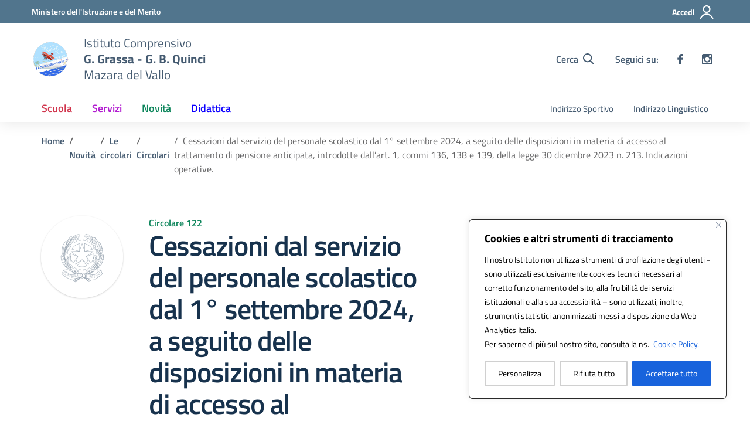

--- FILE ---
content_type: image/svg+xml
request_url: https://www.scuolagrassa.edu.it/wp-content/uploads/2024/09/Progetto-senza-titolo_20240905_173808_0000.svg
body_size: 540129
content:
<svg xmlns="http://www.w3.org/2000/svg" xmlns:xlink="http://www.w3.org/1999/xlink" width="1080" zoomAndPan="magnify" viewBox="0 0 810 809.999993" height="1080" preserveAspectRatio="xMidYMid meet" version="1.0"><defs><filter x="0%" y="0%" width="100%" height="100%" id="6f5e9a8617"><feColorMatrix values="0 0 0 0 1 0 0 0 0 1 0 0 0 0 1 0 0 0 1 0" color-interpolation-filters="sRGB"/></filter><filter x="0%" y="0%" width="100%" height="100%" id="63a44d6421"><feColorMatrix values="0 0 0 0 1 0 0 0 0 1 0 0 0 0 1 0.2126 0.7152 0.0722 0 0" color-interpolation-filters="sRGB"/></filter><image x="0" y="0" width="500" xlink:href="[data-uri]" id="c524aae625" height="500" preserveAspectRatio="xMidYMid meet"/><mask id="6e90f5ecea"><g filter="url(#6f5e9a8617)"><g filter="url(#63a44d6421)" transform="matrix(1.62, 0, 0, 1.62, 0.0000035, 0.00002)"><image x="0" y="0" width="500" xlink:href="[data-uri]" height="500" preserveAspectRatio="xMidYMid meet"/></g></g></mask><image x="0" y="0" width="500" xlink:href="[data-uri]" id="3cbf247435" height="500" preserveAspectRatio="xMidYMid meet"/></defs><g mask="url(#6e90f5ecea)"><g transform="matrix(1.62, 0, 0, 1.62, 0.0000035, 0.00002)"><image x="0" y="0" width="500" xlink:href="[data-uri]" height="500" preserveAspectRatio="xMidYMid meet"/></g></g></svg>